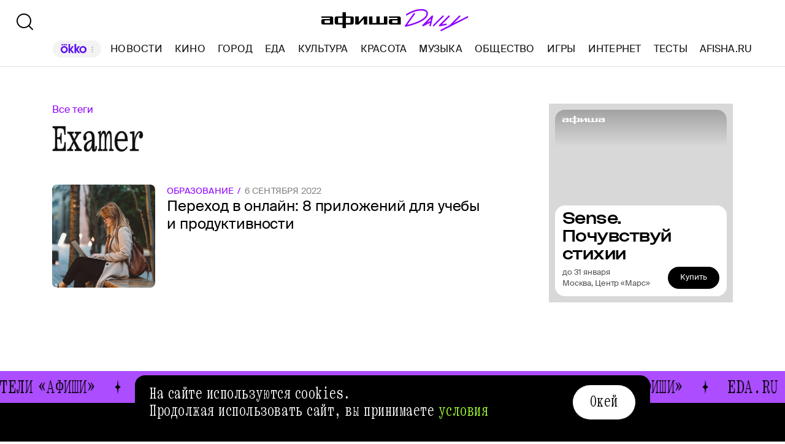

--- FILE ---
content_type: text/html; charset=utf-8
request_url: https://daily.afisha.ru/tags/examer/
body_size: 8831
content:
<!DOCTYPE html><html lang="ru"><head><meta charSet="utf-8"/><title>Examer – все статьи и новости | Афиша Daily</title><meta name="robots" content="index,follow"/><meta name="description" content="Examer – все статьи и новости. Узнавайте о последних событиях из материалов Афиши Daily."/><meta name="twitter:card" content="summary_large_image"/><meta name="twitter:site" content="@afisha"/><meta property="fb:app_id" content="159539094240"/><meta property="og:title" content="Examer – все статьи и последние новости на сайте Афиша Daily"/><meta property="og:description" content="Examer — все статьи и новости. Узнавайте о последних событиях из материалов Афиши Daily."/><meta property="og:url" content="https://daily.afisha.ru/tags/examer/"/><meta property="og:type" content="article"/><meta property="og:image" content="https://daily.afisha.ru/next/static/share-img.png"/><meta property="og:image:secure_url" content="https://daily.afisha.ru/next/static/share-img.png"/><meta property="og:image:width" content="1200"/><meta property="og:image:height" content="628"/><meta property="og:locale" content="ru_RU"/><meta property="og:site_name" content="Афиша"/><link rel="canonical" href="https://daily.afisha.ru/tags/examer/"/><meta property="vk:image" content="https://daily.afisha.ru/next/static/share-img.png"/><meta name="keywords" content="Examer, тег, новости, статьи, материалы"/><meta name="viewport" content="width=device-width, initial-scale=1.0, maximum-scale=1.0, user-scalable=0"/><meta name="format-detection" content="telephone=no"/><meta name="apple-mobile-web-app-status-bar-style" content="black"/><meta name="referrer" content="no-referrer-when-downgrade"/><meta name="msapplication-TileColor" content="#2b5797"/><meta name="msapplication-config" content="/next/favicon/browserconfig.xml"/><meta name="robots" content="max-image-preview:large"/><meta name="next-head-count" content="27"/><link rel="preload" href="/next/fonts/kommuna/Kommuna.woff2" as="font" type="font/woff2" crossorigin=""/><link rel="preload" href="/next/fonts/suisse/SuisseIntl-Regular.woff2" as="font" type="font/woff2" crossorigin=""/><link rel="preload" as="script" href="//ssp.rambler.ru/capirs_async.js"/><script>
                    window.__CAPIRS_API_RESOLVER = new Promise((resolve, reject) => {
                        let timeoutID;

                        const script = document.createElement("script");

                        script.src = "//ssp.rambler.ru/capirs_async.js";
                        script.async = true;
                        script.fetchPriority = "high";

                        script.onload = () => {
                            clearTimeout(timeoutID);

                            resolve(window.Adf);
                        };
                        script.onerror = (error) => {
                            clearTimeout(timeoutID);

                            reject({ reason: "NETWORK", error });
                        };

                        document.head.appendChild(script);

                        timeoutID = setTimeout(() => {
                            reject({ reason: "TIMEOUT", error: null });
                        }, 5000);
                    });
                </script><link rel="preload" as="script" href="https://id.sber.ru/sdk/web/sberid-sdk.production.js"/><script>
                    window.__SBERID_SDK_RESOLVER = new Promise((resolve, reject) => {
                        let timeoutID;

                        const script = document.createElement("script");

                        script.src = "https://id.sber.ru/sdk/web/sberid-sdk.production.js";
                        script.async = true;
                        script.fetchPriority = "high";

                        script.onload = () => {
                            clearTimeout(timeoutID);
                            resolve(window.SberidSDK);
                        };
                        script.onerror = (error) => {
                            clearTimeout(timeoutID);

                            reject({ reason: "NETWORK OR CERTIFICATE ACCEPT ERROR", error });
                        };

                        document.head.appendChild(script);

                        timeoutID = setTimeout(() => {
                            reject({ reason: "LOADING SBERIDSDK TIMEOUTED", error: null });
                        }, 5000);
                    });
                </script><link rel="preconnect" href="//*.rambler.ru"/><link rel="preconnect" href="//dsp-rambler.ru"/><link rel="preconnect" href="//*.adfox.ru"/><link rel="preconnect" href="//*.afisha.ru"/><link rel="preconnect" href="//*.mindbox.ru"/><link href="/next/favicon/ios_57.png" rel="apple-touch-icon" sizes="57x57" type="image/png"/><link href="/next/favicon/ios_72.png" rel="apple-touch-icon" sizes="72x72" type="image/png"/><link href="/next/favicon/ios_114.png" rel="apple-touch-icon" sizes="114x114" type="image/png"/><link href="/next/favicon/ios_120.png" rel="apple-touch-icon" sizes="120x120" type="image/png"/><link href="/next/favicon/ios_144.png" rel="apple-touch-icon" sizes="144x144" type="image/png"/><link href="/next/favicon/ios_152.png" rel="apple-touch-icon" sizes="152x152" type="image/png"/><link href="/next/favicon/apple-touch-icon.png" rel="apple-touch-icon" sizes="152x152"/><link href="/next/favicon/favicon-32x32.png" rel="icon" sizes="32x32" type="image/png"/><link href="/next/favicon/favicon-26x26.png" rel="icon" sizes="26x26" type="image/png"/><link href="/next/favicon/favicon-16x16.png" rel="icon" sizes="16x16" type="image/png"/><link href="/next/favicon/favicon.ico" rel="shortcut icon" type="image/vnd.microsoft.icon"/><link href="/next/favicon/site.webmanifest" rel="manifest"/><link href="/export/rss/google_newsstand/" rel="alternate" type="application/rss+xml" title="Афиша Daily - RSS"/><link href="/next/manifest.json" rel="manifest" type="application/rss+xml" title="Афиша Daily - RSS"/><link rel="preload" href="/_next/static/css/0bc0cde260d08b97.css" as="style"/><link rel="stylesheet" href="/_next/static/css/0bc0cde260d08b97.css" data-n-g=""/><link rel="preload" href="/_next/static/css/2daf77c38044da50.css" as="style"/><link rel="stylesheet" href="/_next/static/css/2daf77c38044da50.css" data-n-g=""/><link rel="preload" href="/_next/static/css/80cda37bb570b407.css" as="style"/><link rel="stylesheet" href="/_next/static/css/80cda37bb570b407.css" data-n-p=""/><link rel="preload" href="/_next/static/css/1c43a8c19712e7a1.css" as="style"/><link rel="stylesheet" href="/_next/static/css/1c43a8c19712e7a1.css" data-n-p=""/><link rel="preload" href="/_next/static/css/440dadce8cde8d7d.css" as="style"/><link rel="stylesheet" href="/_next/static/css/440dadce8cde8d7d.css" data-n-p=""/><noscript data-n-css=""></noscript><script defer="" nomodule="" src="/_next/static/chunks/polyfills-42372ed130431b0a.js"></script><script src="/_next/static/chunks/webpack-647b2ab2a3f7597e.js" defer=""></script><script src="/_next/static/chunks/vendor-e1a9950fab95f6aa.js" defer=""></script><script src="/_next/static/chunks/main-bce3672f67641492.js" defer=""></script><script src="/_next/static/chunks/pages/_app-482fc38924a00033.js" defer=""></script><script src="/_next/static/chunks/commons-src_utils_domain_ts-e6a53c6778d50fdf.js" defer=""></script><script src="/_next/static/chunks/commons-src_common_ads_hooks_useTopBanner_ts-src_common_ads_index_ts-src_common_components_Bu-323f00-945eb09eb401e344.js" defer=""></script><script src="/_next/static/chunks/commons-src_common_utils_clientOnly_tsx-src_desktop_ads_banners_BillboardBanner_BillboardBann-8b4589-2239c6d535b3b920.js" defer=""></script><script src="/_next/static/chunks/pages/desktop/tags/%5Btags%5D-64984ed38b313077.js" defer=""></script><script src="/_next/static/ZK6BQizJwfSSuizutgTvL/_buildManifest.js" defer=""></script><script src="/_next/static/ZK6BQizJwfSSuizutgTvL/_ssgManifest.js" defer=""></script></head><body><noscript><div><img src="https://mc.yandex.ru/watch/32817662" style="position:absolute;left:-9999px" alt=""/></div></noscript><noscript><div><img src="https://mc.yandex.ru/watch/27508533" style="position:absolute;left:-9999px" alt=""/></div></noscript><div id="__next"><div class="Layout_Layout__H_s75"><div class="BillboardBanner_Container__K_0WL"></div><header class="Header_Header__9PzTQ Header_Expand__Ih2YD"><div class="Header_Top__vl9ub"><a href="/" class="Header_Logo__iY6Nc"><svg version="1.1" xmlns="http://www.w3.org/2000/svg" xmlns:xlink="http://www.w3.org/1999/xlink" viewBox="0 0 262 42" class="Logo_XL__FrZQ1"><use xlink:href="#logo-m"></use></svg></a></div><div class="Header_Bottom__sztLO Header_Border__KwANb"><div class="Header_Actions__PJIxS Header_Expand__Ih2YD"><div class="SearchButton_SearchButton__KBa6l"><button class="Button_Button__I4TId"><svg version="1.1" xmlns="http://www.w3.org/2000/svg" xmlns:xlink="http://www.w3.org/1999/xlink" viewBox="0 0 32 32" width="32" height="32"><use xlink:href="#search-32"></use></svg></button></div></div><div class="Header_Menu__jmvhi"><nav class="Header_Nav__I8AQG undefined" itemscope="" itemType="https://schema.org/SiteNavigationElement"><a data-index="0" href="https://www.afisha.ru/movie/?utm_source=daily_header&amp;utm_medium=okko&amp;utm_campaign=okko" target="_blank" rel="noopener noreferrer"></a><a href="/news/" data-index="1" class="HeaderMenuLink_Link__D16Ow" itemProp="url">Новости</a><a href="/cinema/" data-index="2" class="HeaderMenuLink_Link__D16Ow" itemProp="url">Кино</a><a href="/cities/" data-index="3" class="HeaderMenuLink_Link__D16Ow" itemProp="url">Город</a><a href="/eating/" data-index="4" class="HeaderMenuLink_Link__D16Ow" itemProp="url">Еда</a><a href="/culture/" data-index="5" class="HeaderMenuLink_Link__D16Ow" itemProp="url">Культура</a><a href="/beauty/" data-index="6" class="HeaderMenuLink_Link__D16Ow" itemProp="url">Красота</a><a href="/music/" data-index="7" class="HeaderMenuLink_Link__D16Ow" itemProp="url">Музыка</a><a href="/relationship/" data-index="8" class="HeaderMenuLink_Link__D16Ow" itemProp="url">Общество</a><a href="/games/" data-index="9" class="HeaderMenuLink_Link__D16Ow" itemProp="url">Игры</a><a href="/infoporn/" data-index="10" class="HeaderMenuLink_Link__D16Ow" itemProp="url">Интернет</a><a href="/tests/" data-index="11" class="HeaderMenuLink_Link__D16Ow" itemProp="url">Тесты</a><a href="https://www.afisha.ru/?utm_source=daily&amp;utm_medium=referral&amp;utm_campaign=headline" target="_blank" rel="noopener noreferrer" itemProp="url" data-index="12" class="HeaderMenuExternalLink_Link__BtOEd"><div><div itemProp="name">AFISHA.RU</div></div></a></nav></div><div class="Header_Actions__PJIxS Header_Expand__Ih2YD"></div></div></header><div class="Layout_Content__OC4tX"><div class="ContentWithRightSidebar_Container__FwnVV MaterialsByTagPage_Content__DzxMv"><div class="ContentContainer_Container__cfvd8 ContentContainer_WithSpaceRight__fcx0x"><a class="MaterialsByTagPage_Tags__Bbemh" href="/tags/">Все теги</a><div class="MaterialsByTagPage_TagName__65f_3">Examer</div><div itemscope="" itemType="https://schema.org/ItemList" class="MaterialList_Container__b_iy0"><div><div class="infinite-scroll-component__outerdiv"><div class="infinite-scroll-component MaterialList_Content__HAJyc undefined" style="height:auto;overflow:hidden;-webkit-overflow-scrolling:touch"><div itemscope="" itemProp="itemListElement" itemType="https://schema.org/ItemList"><meta itemProp="position" content="1"/><div data-block-type="DictionaryRowCard" itemscope="" itemProp="itemListElement" itemType="https://schema.org/ItemList"><meta itemProp="position" content="1"/><link itemProp="url" href="/infoporn/16967-perehod-v-onlayn-8-prilozheniy-dlya-ucheby-i-produktivnosti/"/><a href="/infoporn/16967-perehod-v-onlayn-8-prilozheniy-dlya-ucheby-i-produktivnosti/" class="RowCard_Container__BwANN"><div class="RowCard_ImageWrapper__maJ9g"><div class="AspectRatio_Container__Rwv_E" style="--aspect-ratio:1"><div><picture style="--preview-image-url:url(https://img04.rl0.ru/afisha/e20x20i/daily.afisha.ru/uploads/images/a/93/a93c6d02f8a5cbc6c31195de549d9757.jpg)" class="Img_Container__vP_MO Img_Flexible__8U_ip Img_WithPreview__SDc6g RowCard_Image__lYVXD"><img style="object-fit:cover" loading="lazy" decoding="sync" src="https://img04.rl0.ru/afisha/e504x504i/daily.afisha.ru/uploads/images/a/93/a93c6d02f8a5cbc6c31195de549d9757.jpg" class="Img_Image__wcdVS"/></picture></div></div></div><div class="RowCard_Content__SBqKc"><div class="RowCard_Info__RZTv6"><div><span class="RowCard_ThemeName__uTji_">Образование</span><span class="RowCard_DateLabel___QZN8">6 сентября 2022</span></div></div><h6 class="RowCard_Title__ICo4O">Переход в онлайн: 8 приложений для учебы и продуктивности</h6></div></a></div></div></div></div></div></div></div><div class="RightSidebar_Container__k5pRC"><div class="RightSidebar_Content__enEaP"></div></div></div><div class="AdContainer_Container__t__5d ContextBanner_Container__HobEG" id="context-banner" data-block-type="AdContainer" data-block-hidden="false"><div class="AdContainer_Wrapper__6xpC6"><div class="AdContainer_Placeholder__1d1UT"><div class="ContextBanner_ContainerPlaceHolder__61cs5"><div class="ContextBanner_Text__lD0M3">Реклама</div></div></div><div class="AdContainer_Ad__6TsSC ContextBanner_Banner__udO9V"></div></div></div></div><div><div class="RunningLine_Container__cVTOG"><div class="RunningLine_LineWrapper__VXPdg" style="--duration:0s"><div class="RunningLine_RunningLine__jqxfr"><div class="RunningLineItems_MenuItemContainer__SU66p"><a href="https://www.afisha.ru/?utm_source=daily&amp;utm_medium=referral&amp;utm_campaign=footer" class="RunningLineItems_MenuItem__PDa_2 MenuItem_Container__A9yns" target="_blank" rel="noopener noreferrer" itemProp="url"><span itemProp="name">Afisha.ru </span></a><svg version="1.1" xmlns="http://www.w3.org/2000/svg" xmlns:xlink="http://www.w3.org/1999/xlink" viewBox="0 0 13 29" width="24" height="24"><use xlink:href="#star"></use></svg></div><div class="RunningLineItems_MenuItemContainer__SU66p"><a href="https://www.afisha.ru/msk/excursions/?utm_source=daily&amp;utm_medium=referral&amp;utm_campaign=footer" class="RunningLineItems_MenuItem__PDa_2 MenuItem_Container__A9yns" target="_blank" rel="noopener noreferrer" itemProp="url"><span itemProp="name">Путеводители «Афиши» </span></a><svg version="1.1" xmlns="http://www.w3.org/2000/svg" xmlns:xlink="http://www.w3.org/1999/xlink" viewBox="0 0 13 29" width="24" height="24"><use xlink:href="#star"></use></svg></div><div class="RunningLineItems_MenuItemContainer__SU66p"><a href="https://eda.ru/?utm_source=daily&amp;utm_medium=referral&amp;utm_campaign=footer" class="RunningLineItems_MenuItem__PDa_2 MenuItem_Container__A9yns" target="_blank" rel="noopener noreferrer" itemProp="url"><span itemProp="name">Eda.ru </span></a><svg version="1.1" xmlns="http://www.w3.org/2000/svg" xmlns:xlink="http://www.w3.org/1999/xlink" viewBox="0 0 13 29" width="24" height="24"><use xlink:href="#star"></use></svg></div><div class="RunningLineItems_MenuItemContainer__SU66p"><a href="https://www.afisha.ru/msk/restaurants/?utm_source=daily&amp;utm_medium=referral&amp;utm_campaign=footer" class="RunningLineItems_MenuItem__PDa_2 MenuItem_Container__A9yns" target="_blank" rel="noopener noreferrer" itemProp="url"><span itemProp="name">Афиша-Рестораны </span></a><svg version="1.1" xmlns="http://www.w3.org/2000/svg" xmlns:xlink="http://www.w3.org/1999/xlink" viewBox="0 0 13 29" width="24" height="24"><use xlink:href="#star"></use></svg></div></div></div><div class="RunningLine_LineWrapper__VXPdg" style="--duration:0s"><div class="RunningLineItems_MenuItemContainer__SU66p"><a href="https://www.afisha.ru/?utm_source=daily&amp;utm_medium=referral&amp;utm_campaign=footer" class="RunningLineItems_MenuItem__PDa_2 MenuItem_Container__A9yns" target="_blank" rel="noopener noreferrer" itemProp="url"><span itemProp="name">Afisha.ru </span></a><svg version="1.1" xmlns="http://www.w3.org/2000/svg" xmlns:xlink="http://www.w3.org/1999/xlink" viewBox="0 0 13 29" width="24" height="24"><use xlink:href="#star"></use></svg></div><div class="RunningLineItems_MenuItemContainer__SU66p"><a href="https://www.afisha.ru/msk/excursions/?utm_source=daily&amp;utm_medium=referral&amp;utm_campaign=footer" class="RunningLineItems_MenuItem__PDa_2 MenuItem_Container__A9yns" target="_blank" rel="noopener noreferrer" itemProp="url"><span itemProp="name">Путеводители «Афиши» </span></a><svg version="1.1" xmlns="http://www.w3.org/2000/svg" xmlns:xlink="http://www.w3.org/1999/xlink" viewBox="0 0 13 29" width="24" height="24"><use xlink:href="#star"></use></svg></div><div class="RunningLineItems_MenuItemContainer__SU66p"><a href="https://eda.ru/?utm_source=daily&amp;utm_medium=referral&amp;utm_campaign=footer" class="RunningLineItems_MenuItem__PDa_2 MenuItem_Container__A9yns" target="_blank" rel="noopener noreferrer" itemProp="url"><span itemProp="name">Eda.ru </span></a><svg version="1.1" xmlns="http://www.w3.org/2000/svg" xmlns:xlink="http://www.w3.org/1999/xlink" viewBox="0 0 13 29" width="24" height="24"><use xlink:href="#star"></use></svg></div><div class="RunningLineItems_MenuItemContainer__SU66p"><a href="https://www.afisha.ru/msk/restaurants/?utm_source=daily&amp;utm_medium=referral&amp;utm_campaign=footer" class="RunningLineItems_MenuItem__PDa_2 MenuItem_Container__A9yns" target="_blank" rel="noopener noreferrer" itemProp="url"><span itemProp="name">Афиша-Рестораны </span></a><svg version="1.1" xmlns="http://www.w3.org/2000/svg" xmlns:xlink="http://www.w3.org/1999/xlink" viewBox="0 0 13 29" width="24" height="24"><use xlink:href="#star"></use></svg></div></div></div></div><div><div class="Footer_Container__nBxtS"><div class="Footer_ContentContainer__IJRQb"><div class="Footer_Content__0LXte"><div class="Footer_Block__kGc62"><div class="Footer_MenuList__yUm2a"><div><a href="/about/" class="Footer_MenuItem__emCfI MenuItem_Container__A9yns" itemProp="url"><span itemProp="name">Редакция </span></a><a href="/legal/terms-of-use/" class="Footer_MenuItem__emCfI MenuItem_Container__A9yns" itemProp="url"><span itemProp="name">Условия использования </span></a><a href="/legal/privacy-policy/" class="Footer_MenuItem__emCfI MenuItem_Container__A9yns" itemProp="url"><span itemProp="name">Политика конфиденциальности </span></a><a href="/advertisement/" class="Footer_MenuItem__emCfI MenuItem_Container__A9yns" itemProp="url"><span itemProp="name">Рекламодателям </span></a><a href="/legal/" class="Footer_MenuItem__emCfI MenuItem_Container__A9yns" itemProp="url"><span itemProp="name">Правовая информация </span></a><a href="/legal/redakcionnaya_politika/" class="Footer_MenuItem__emCfI MenuItem_Container__A9yns" itemProp="url"><span itemProp="name">Редакционная политика </span></a></div><div><a href="/poleznye-stati/" class="Footer_MenuItem__emCfI MenuItem_Container__A9yns" itemProp="url"><span itemProp="name">Полезные статьи </span></a><a href="/specials/" class="Footer_MenuItem__emCfI MenuItem_Container__A9yns" itemProp="url"><span itemProp="name">Спецпроекты </span></a><a href="/series/" class="Footer_MenuItem__emCfI MenuItem_Container__A9yns" itemProp="url"><span itemProp="name">Рубрики </span></a><a href="/authors/" class="Footer_MenuItem__emCfI MenuItem_Container__A9yns" itemProp="url"><span itemProp="name">Авторы </span></a><a href="/tags/" class="Footer_MenuItem__emCfI MenuItem_Container__A9yns MenuItem_Active__NdZTu" itemProp="url"><span itemProp="name">Теги </span></a><a href="/archive/" class="Footer_MenuItem__emCfI MenuItem_Container__A9yns" itemProp="url"><span itemProp="name">Архив </span></a></div></div></div><div class="Footer_App__W_fnP"><div class="Footer_Block__kGc62"><div class="Footer_AfishaApp__RISdr"><div class="Footer_Title__OAtxv">Приложение Афиши</div>самый удобный способ выбрать, как провести свободное время</div><div class="Download_Container__hYOAc Footer_Download__236P5"><a target="_blank" rel="noopener noreferrer" href="https://redirect.appmetrica.yandex.com/serve/965411622094900789" class="Download_Download__bsiPT"><svg version="1.1" xmlns="http://www.w3.org/2000/svg" xmlns:xlink="http://www.w3.org/1999/xlink" viewBox="0 0 120 40" class="Download_Icon__5l0cL" width="24" height="24"><use xlink:href="#download-ru-store"></use></svg></a><a target="_blank" rel="noopener noreferrer" href="https://redirect.appmetrica.yandex.com/serve/893354029298563191" class="Download_Download__bsiPT"><svg version="1.1" xmlns="http://www.w3.org/2000/svg" xmlns:xlink="http://www.w3.org/1999/xlink" viewBox="0 0 120 40" class="Download_Icon__5l0cL" width="24" height="24"><use xlink:href="#download-apk"></use></svg></a></div><div class="Footer_Copyright__S6s4Y">© ООО «СИМ», 1999–2026, 18+</div></div><div class="Footer_QR__OQV1P"><svg version="1.1" xmlns="http://www.w3.org/2000/svg" xmlns:xlink="http://www.w3.org/1999/xlink" viewBox="0 0 187 187" width="148" height="148"><use xlink:href="#qr"></use></svg></div></div><div class="Footer_Social__WSgEd"><svg version="1.1" xmlns="http://www.w3.org/2000/svg" xmlns:xlink="http://www.w3.org/1999/xlink" viewBox="0 -1 34 34" class="Footer_TelegramIcon__uSxY7" width="30" height="30"><use xlink:href="#telegram-sn"></use></svg><div class="Footer_Telegram__Zu1Bi">Подпишитесь на нас в телеграм: <br/><a href="https://t.me/afishadaily" target="_blank" rel="noopener noreferrer">Афиша Daily</a> </div></div><div class="Footer_Mistake__MrV5z">Нашли ошибку? <br/> Выделите её и нажмите ctrl + enter</div><div class="Footer_MailingRules__VddGA">На информационном ресурсе применяются рекомендательные <br/> технологии в соответствии с<!-- --> <a href="/legal/recommends-rules/" class="Footer_RulesLink__iWGp3">Правилами</a></div></div></div></div></div></div><div style="display:none"><a href="/tags/examer/page2/"></a></div></div><script id="__NEXT_DATA__" type="application/json">{"props":{"pageProps":{"data":{"tagSlug":"examer","tagName":"Examer","tagType":null,"itemsPerPage":12,"pageNumber":1,"pageType":"MaterialListPage"},"apolloCache":{"PhotoModification:602424":{"__typename":"PhotoModification","id":602424,"photoPath":"images/a/93/a93c6d02f8a5cbc6c31195de549d9757.jpg","order":0,"placeNew":"image_1200x1200","crop":{"__typename":"Crop","offset":{"__typename":"CropOffset","x":null,"y":null},"size":{"__typename":"CropSize","width":null,"height":null}},"sign":""},"PhotoModification:602425":{"__typename":"PhotoModification","id":602425,"photoPath":"images/3/01/301571866c748c0ccb0f7c405e141aac.jpg","order":0,"placeNew":"image_600x300","crop":{"__typename":"Crop","offset":{"__typename":"CropOffset","x":null,"y":null},"size":{"__typename":"CropSize","width":null,"height":null}},"sign":""},"PhotoModification:602426":{"__typename":"PhotoModification","id":602426,"photoPath":"images/f/6d/f6d7ad222b534f10f7c09a7154c6f8b9.jpg","order":0,"placeNew":"image_for_share","crop":{"__typename":"Crop","offset":{"__typename":"CropOffset","x":null,"y":null},"size":{"__typename":"CropSize","width":null,"height":null}},"sign":""},"PhotoModification:602423":{"__typename":"PhotoModification","id":602423,"photoPath":"images/a/93/a93c6d02f8a5cbc6c31195de549d9757.jpg","order":0,"placeNew":"image_gif","crop":{"__typename":"Crop","offset":{"__typename":"CropOffset","x":null,"y":null},"size":{"__typename":"CropSize","width":null,"height":null}},"sign":""},"PhotoModification:602427":{"__typename":"PhotoModification","id":602427,"photoPath":"images/3/01/301571866c748c0ccb0f7c405e141aac.jpg","order":0,"placeNew":"image_social","crop":{"__typename":"Crop","offset":{"__typename":"CropOffset","x":null,"y":null},"size":{"__typename":"CropSize","width":null,"height":null}},"sign":""},"Entry:16967":{"__typename":"Entry","id":16967,"title":"Переход в онлайн: 8 приложений для учебы и продуктивности","slug":"perehod-v-onlayn-8-prilozheniy-dlya-ucheby-i-produktivnosti","type":"COMMON","label":"EMPTY","publishedSince":"2022-09-06T10:15:00.000Z","theme":{"__typename":"EntryTheme","name":"Образование"},"rubric":{"__typename":"Rubric","slug":"infoporn","name":"Интернет"},"customData":{"__typename":"EntryCustomData","advertiser":null,"ordTokenAnnounce":null},"headline":"","photoModifications":[{"__ref":"PhotoModification:602424"},{"__ref":"PhotoModification:602425"},{"__ref":"PhotoModification:602426"},{"__ref":"PhotoModification:602423"},{"__ref":"PhotoModification:602427"}],"contentTypeId":9},"Rubric:118":{"__typename":"Rubric","id":118,"name":"Полезные статьи","slug":"poleznye-stati","order":23,"archived":false,"hidden":true},"Rubric:117":{"__typename":"Rubric","id":117,"name":"Документация","slug":"documentation","order":21,"archived":false,"hidden":true},"Rubric:116":{"__typename":"Rubric","id":116,"name":"Культура","slug":"culture","order":4,"archived":false,"hidden":false},"Rubric:115":{"__typename":"Rubric","id":115,"name":"Тесты","slug":"tests","order":10,"archived":false,"hidden":false},"Rubric:114":{"__typename":"Rubric","id":114,"name":"Пресс-релизы","slug":"press-releases","order":12,"archived":false,"hidden":true},"Rubric:44":{"__typename":"Rubric","id":44,"name":"Игры","slug":"games","order":8,"archived":false,"hidden":false},"Rubric:10":{"__typename":"Rubric","id":10,"name":"Спецпроекты","slug":"specials","order":11,"archived":false,"hidden":true},"Rubric:9":{"__typename":"Rubric","id":9,"name":"Интернет","slug":"infoporn","order":9,"archived":false,"hidden":false},"Rubric:8":{"__typename":"Rubric","id":8,"name":"Общество","slug":"relationship","order":7,"archived":false,"hidden":false},"Rubric:7":{"__typename":"Rubric","id":7,"name":"Музыка","slug":"music","order":6,"archived":false,"hidden":false},"Rubric:6":{"__typename":"Rubric","id":6,"name":"Красота","slug":"beauty","order":5,"archived":false,"hidden":false},"Rubric:3":{"__typename":"Rubric","id":3,"name":"Кино","slug":"cinema","order":1,"archived":false,"hidden":false},"Rubric:2":{"__typename":"Rubric","id":2,"name":"Еда","slug":"eating","order":3,"archived":false,"hidden":false},"Rubric:1":{"__typename":"Rubric","id":1,"name":"Город","slug":"cities","order":2,"archived":false,"hidden":false},"ROOT_QUERY":{"__typename":"Query","tag({\"filter\":{\"slug\":\"examer\"}})":{"__typename":"Tag","type":null,"name":"Examer","entities":{"__typename":"AbstractDailyAggregatePaginationResponse","hasMore":false,"items":[{"__ref":"Entry:16967"}]}},"rubrics({\"filter\":{\"isArchived\":false},\"pagination\":{\"take\":20}})":{"__typename":"RubricPaginationResponse","items":[{"__ref":"Rubric:118"},{"__ref":"Rubric:117"},{"__ref":"Rubric:116"},{"__ref":"Rubric:115"},{"__ref":"Rubric:114"},{"__ref":"Rubric:44"},{"__ref":"Rubric:10"},{"__ref":"Rubric:9"},{"__ref":"Rubric:8"},{"__ref":"Rubric:7"},{"__ref":"Rubric:6"},{"__ref":"Rubric:3"},{"__ref":"Rubric:2"},{"__ref":"Rubric:1"}]},"menu":{"__typename":"Menu","socialBlock":[{"__typename":"MenuItem","name":"Telegram Daily","order":1,"href":"https://t.me/afishadaily","type":"TELEGRAM"},{"__typename":"MenuItem","name":"Telegram News","order":2,"href":"https://t.me/afishadailynews","type":"TELEGRAM"},{"__typename":"MenuItem","name":"ВКонтакте","order":3,"href":"https://vk.com/afisha","type":"VK"},{"__typename":"MenuItem","name":"Яндекс Дзен","order":4,"href":"https://zen.yandex.ru/daily.afisha.ru/","type":"DZEN"},{"__typename":"MenuItem","name":"Twitter","order":5,"href":"https://twitter.com/afisha","type":"TWITTER"},{"__typename":"MenuItem","name":"Youtube","order":6,"href":"https://www.youtube.com/channel/UCGIgiW870KvpZOwB8R7wuFA","type":"YOUTUBE"},{"__typename":"MenuItem","name":"email-рассылка","order":7,"href":null,"type":"EMAIL"}],"additionalBlock":[{"__typename":"MenuItem","name":"Редакция","order":0,"href":"/about/"},{"__typename":"MenuItem","name":"Условия использования","order":1,"href":"/legal/terms-of-use/"},{"__typename":"MenuItem","name":"Политика конфиденциальности","order":2,"href":"/legal/privacy-policy/"},{"__typename":"MenuItem","name":"Рекламодателям","order":3,"href":"/advertisement/"},{"__typename":"MenuItem","name":"Правовая информация","order":4,"href":"/legal/"},{"__typename":"MenuItem","name":"Редакционная политика","order":5,"href":"/legal/redakcionnaya_politika/"},{"__typename":"MenuItem","name":"Полезные статьи","order":6,"href":"/poleznye-stati/"},{"__typename":"MenuItem","name":"Спецпроекты","order":7,"href":"/specials/"},{"__typename":"MenuItem","name":"Рубрики","order":8,"href":"/series/"},{"__typename":"MenuItem","name":"Авторы","order":9,"href":"/authors/"},{"__typename":"MenuItem","name":"Теги","order":10,"href":"/tags/"},{"__typename":"MenuItem","name":"Архив","order":11,"href":"/archive/"}]},"siteConfiguration":{"__typename":"SiteConfiguration","specialsSwitch":{"__typename":"SpecialsSwitch","dobrofont":false,"socialRotationsBottom":[{"__typename":"SocialRotationsBottom","text":"Главные новости и события — в\u0026nbsp;нашем \u003ca href=\"https://t.me/afishadaily\"\u003eтелеграм-канале\u003c/a\u003e","icon":{"__typename":"Icon","name":"tg"}}],"verstkaCss":"verstka.io/css/e/9e/e9e1996fc87d22f6546d299248b92983.css"}}}},"configuration":{"__typename":"SiteConfiguration","specialsSwitch":{"__typename":"SpecialsSwitch","dobrofont":false,"socialRotationsBottom":[{"__typename":"SocialRotationsBottom","text":"Главные новости и события — в\u0026nbsp;нашем \u003ca href=\"https://t.me/afishadaily\"\u003eтелеграм-канале\u003c/a\u003e","icon":{"__typename":"Icon","name":"tg"}}],"verstkaCss":"verstka.io/css/e/9e/e9e1996fc87d22f6546d299248b92983.css"}},"cookies":{},"ssrProps":{"isAuthEnabled":true}}},"page":"/desktop/tags/[tags]","query":{"tags":"examer"},"buildId":"ZK6BQizJwfSSuizutgTvL","runtimeConfig":{"BASE_DOMAIN":"https://daily.afisha.ru","AMP_DOMAIN":"https://daily.afisha.ru","LAYOUT":"desktop","NEXT_PUBLIC_API_ENDPOINT":"https://daily.afisha.ru/public/api/graphql/","NEXT_PRIVATE_API_ENDPOINT":"https://daily.afisha.ru/public/api/graphql/","NEXT_PUBLIC_RESIZER_NODES":"img.rl0.ru, img01.rl0.ru, img02.rl0.ru, img03.rl0.ru, img04.rl0.ru, img05.rl0.ru, img06.rl0.ru, img07.rl0.ru, img08.rl0.ru, img09.rl0.ru","NEXT_PUBLIC_RESIZER_RESOURCE":"afisha","NEXT_PUBLIC_MEDIA_ROOT":"daily.afisha.ru","NEXT_PUBLIC_EXCEPTIONLESS_URL":"https://daily.afisha.ru/exceptionless","NEXT_PUBLIC_EXCEPTIONLESS_KEY_CLIENT":"kmdCpeTMkDqwTayVdeVNjKac3szzAVKQ3icFwIde","NEXT_USE_PERSISTED_QUERY":"true","NEXT_PUBLIC_TICKET_MANAGER_KEY":"1b2cd177-a81a-4181-a4d4-365950d8f7da","WIDGET_BLOCK_ID_MOBILE":"5d97dbccb5e64c1683bab2e695360db9","WIDGET_BLOCK_ID_DESKTOP":"737e2093e78a4495b68e14a96bf625f9","RECOMMENDATION_BLOCK_ID":"b7a37d87bc0a4610bfebac25185dfab0","RECOMMENDATION_COMPACT_BLOCK_ID":"461f43dc75db41d39ca8f440c894dfc2","RCM_ID_RECOMMENDATION":"RCM-9780","PARTNERS_NEWS_BLOCKID":"fbec284f85e34b2b98a24670c0434ccf","USER_UUID_COOKIE_NAME":"afduid","RECOMMENDATION_BLOCK_ID_READ_ALSO":"461eef0c9f3e454c90d7240ea0d5aadb","RECOMMENDATION_BLOCK_ID_PARTNERS_NEWS":"2a2ebd3c95ab44e386a1ab060c227fab","RECOMMENDATION_BLOCK_ID_PARTNERS_NEWS_COMPACT":"2a2ebd3c95ab44e386a1ab060c227fab","AFISHA_GRAPHQL_ENDPOINT":"https://graph.afisha.ru/graphql","USE_AUTH_PROD_SETTINGS":"true","USE_AUTH_PROD_ON_AFISHA_STAGE":"false","RECOMMENDATION_BLOCK_ID_AFISHA_INTERESTING_IN_CITY":"737e2093e78a4495b68e14a96bf625f9"},"isFallback":false,"isExperimentalCompile":false,"gip":true,"locale":"ru","locales":["ru"],"defaultLocale":"ru","scriptLoader":[]}</script></body></html>

--- FILE ---
content_type: text/css; charset=UTF-8
request_url: https://daily.afisha.ru/_next/static/css/440dadce8cde8d7d.css
body_size: 4705
content:
.AdContainer_Container__t__5d{display:flex;flex-direction:column;align-items:center;height:inherit}.AdContainer_Container__t__5d.AdContainer_CanHide__azDIv{display:none}.AdContainer_Wrapper__6xpC6{display:flex;flex-direction:column;width:100%;position:relative;height:inherit}.AdContainer_Ad__6TsSC{display:block;width:100%;z-index:1}.AdContainer_Placeholder__1d1UT{display:flex;justify-content:center;align-items:center;width:100%;height:100%;position:absolute}.AdContainer_Title__gt6Xm{font-family:var(--font-family-secondary);font-size:12px;font-style:normal;font-weight:400;line-height:16px;text-transform:uppercase;opacity:.3;height:45px;display:flex;align-items:center}.ContextBanner_ContainerPlaceHolder__61cs5{position:absolute;height:auto;top:-30px}.ContextBanner_Text__lD0M3{font-family:var(--font-family-secondary);font-size:12px;font-style:normal;font-weight:400;line-height:16px;text-transform:uppercase;color:var(--black-100);opacity:.3}.ContextBanner_InGrid__Utmqr{width:100%;padding-top:45px;padding-bottom:16px;min-height:250px}.ContextBanner_Container__HobEG:not(.ContextBanner_InGrid__Utmqr){margin-bottom:var(--content-margin-s);position:relative;width:var(--width);margin-left:auto;margin-right:auto}@media(max-width:1024px){.ContextBanner_Container__HobEG:not(.ContextBanner_InGrid__Utmqr){width:var(--width)}}@media(min-width:1025px)and (max-width:1279px){.ContextBanner_Container__HobEG:not(.ContextBanner_InGrid__Utmqr){width:var(--width-tablet);padding-left:24px}}@media(min-width:1280px)and (max-width:1439px){.ContextBanner_Container__HobEG:not(.ContextBanner_InGrid__Utmqr){width:var(--width-desktop-medium)}}@media(min-width:1440px)and (max-width:1640px){.ContextBanner_Container__HobEG:not(.ContextBanner_InGrid__Utmqr){width:var(--width-desktop-ml)}}@media(min-width:1641px){.ContextBanner_Container__HobEG:not(.ContextBanner_InGrid__Utmqr){width:var(--width-desktop-ml)}}.ContextBanner_Banner__udO9V{width:100%;display:block;position:relative}.ContentContainer_Container__cfvd8{margin-left:auto;margin-right:auto}@media(max-width:1024px){.ContentContainer_Container__cfvd8{width:var(--width)}}@media(min-width:1025px)and (max-width:1279px){.ContentContainer_Container__cfvd8{width:var(--width-tablet)}}@media(min-width:1280px)and (max-width:1439px){.ContentContainer_Container__cfvd8{width:var(--width-desktop-medium)}}@media(min-width:1440px)and (max-width:1640px){.ContentContainer_Container__cfvd8{width:var(--width-desktop-ml)}}@media(min-width:1641px){.ContentContainer_Container__cfvd8{width:var(--width-desktop-ml)}}.ContentContainer_Container__cfvd8.ContentContainer_WithSpaceRight__fcx0x{position:relative;width:var(--width);margin-left:auto;margin-right:auto}@media(max-width:1024px){.ContentContainer_Container__cfvd8.ContentContainer_WithSpaceRight__fcx0x{width:var(--width)}}@media(min-width:1025px)and (max-width:1279px){.ContentContainer_Container__cfvd8.ContentContainer_WithSpaceRight__fcx0x{width:var(--width-tablet);padding-left:24px}}@media(min-width:1280px)and (max-width:1439px){.ContentContainer_Container__cfvd8.ContentContainer_WithSpaceRight__fcx0x{width:var(--width-desktop-medium)}}@media(min-width:1440px)and (max-width:1640px){.ContentContainer_Container__cfvd8.ContentContainer_WithSpaceRight__fcx0x{width:var(--width-desktop-ml)}}@media(min-width:1641px){.ContentContainer_Container__cfvd8.ContentContainer_WithSpaceRight__fcx0x{width:var(--width-desktop-ml)}}@media(min-width:1025px)and (max-width:1279px){.ContentContainer_Container__cfvd8.ContentContainer_WithSpaceRight__fcx0x{padding-right:340px}}@media(min-width:1280px)and (max-width:1439px){.ContentContainer_Container__cfvd8.ContentContainer_WithSpaceRight__fcx0x{padding-right:380px}}@media(min-width:1440px)and (max-width:1640px){.ContentContainer_Container__cfvd8.ContentContainer_WithSpaceRight__fcx0x{padding-right:380px}}@media(min-width:1641px){.ContentContainer_Container__cfvd8.ContentContainer_WithSpaceRight__fcx0x{padding-right:380px}}.ContentContainer_ChildMarginS__ZXLYn>*{margin:var(--content-margin-s) 0}.ContentContainer_ChildMarginM__8zqka>*{margin:var(--content-margin-m) 0}.ContentContainer_ChildMarginNone__XrL8T>*{margin:0}.Banner240x400_Container__bV51o{padding:30px 0;background-color:var(--light-gray-100);border-radius:8px;margin-bottom:6px}@media(max-width:767px){.Banner240x400_Container__bV51o.Banner240x400_HideBanner__RIoCF{display:none}}@media(min-width:768px)and (max-width:1024px){.Banner240x400_Container__bV51o.Banner240x400_HideBanner__RIoCF{display:none}}@media(min-width:1025px)and (max-width:1200px){.Banner240x400_Container__bV51o.Banner240x400_HideBanner__RIoCF{display:none}}@media(min-width:1201px)and (max-width:1359px){.Banner240x400_Container__bV51o.Banner240x400_HideBanner__RIoCF{display:none}}.Banner240x400_Wrapper__2Lk9F{max-height:600px;max-width:300px}.Banner240x400_Placeholder__ZUBIg{display:flex;justify-content:center;width:100%;height:100%;position:absolute;top:-22px}.Banner240x400_Text__ICncG{font-family:var(--font-family-secondary);font-style:normal;font-weight:500;font-size:10px;line-height:15px;text-transform:uppercase;color:var(--black-24);padding-bottom:8px}.RightSidebar_Container__k5pRC{position:absolute;top:0;left:0;width:100%}@media(max-width:1024px){.RightSidebar_Container__k5pRC{display:none}}.RightSidebar_Content__enEaP{margin-left:auto;margin-right:auto;position:relative}@media(max-width:1024px){.RightSidebar_Content__enEaP{width:var(--width)}}@media(min-width:1025px)and (max-width:1279px){.RightSidebar_Content__enEaP{width:var(--width-tablet)}}@media(min-width:1280px)and (max-width:1439px){.RightSidebar_Content__enEaP{width:var(--width-desktop-medium)}}@media(min-width:1440px)and (max-width:1640px){.RightSidebar_Content__enEaP{width:var(--width-desktop-ml)}}@media(min-width:1641px){.RightSidebar_Content__enEaP{width:var(--width-desktop-ml)}}@media(min-width:1440px)and (max-width:1640px){.RightSidebar_Content__enEaP.RightSidebar_NewsPage__8p3sS{width:100%;min-width:var(--width-desktop-ml)}}@media(min-width:1641px){.RightSidebar_Content__enEaP.RightSidebar_NewsPage__8p3sS{width:100%;min-width:var(--width-desktop-ml)}}.RightSidebar_RightContent__ANjRD{display:flex;flex-direction:column;align-items:flex-end;position:absolute;right:0;width:300px}@media(min-width:1440px)and (max-width:1640px){.RightSidebar_RightContent__ANjRD.RightSidebar_NewsPage__8p3sS{width:344px;right:24px}}@media(min-width:1641px){.RightSidebar_RightContent__ANjRD.RightSidebar_NewsPage__8p3sS{width:calc((100% - 730px)/2);align-items:center}}.RightSidebar_Sticky__cvXIN{position:sticky;position:-webkit-sticky;transition:top .3s linear}.ContentWithRightSidebar_Container__FwnVV{width:100%;position:relative}.MenuItem_Container__A9yns{font-family:var(--font-family-primary);font-size:26px;font-style:normal;font-weight:400;line-height:28px;letter-spacing:.02em;word-spacing:-.15em;display:flex;align-items:center;color:var(--black-000);text-decoration:none;width:-moz-fit-content;width:fit-content}.MenuItem_Container__A9yns.MenuItem_Active__NdZTu,.MenuItem_Container__A9yns:hover{color:var(--colors-purple)}.mistake_ModalContainer__lG_uT{background-color:rgba(0,0,0,.4)}.mistake_Popup__sYYEg{position:fixed;left:calc(50% - 270px);top:50%;transform:translateY(-50%);width:540px;border-radius:8px;margin:0 auto;padding:28px 32px 32px;background-color:var(--white-100)}.mistake_PopupError__ICBKt{padding:50px 35px}.mistake_Title__NxAme{font-family:var(--font-family-primary);font-size:42px;font-style:normal;font-weight:400;line-height:40px;word-spacing:-.15em;-webkit-text-stroke:.008em;color:var(--black-000)}.mistake_Close__0tP36{--icon-primary-color:var(--white-100);position:fixed;top:28px;right:28px;cursor:pointer}.mistake_ErrorText__AIV48{font-family:var(--font-family-secondary);font-size:20px;text-align:center}.mistake_MessageText__uLVsP{font-family:var(--font-family-secondary);font-size:16px;font-style:normal;font-weight:400;line-height:22px}.mistake_Message__dRS1t{color:var(--black-000);padding:28px 0 16px}.mistake_Message__dRS1t span{background:linear-gradient(0deg,var(--purple-100) 12.5px,transparent 0)}.mistake_Submit__yP5kq{margin-top:40px;width:100%}.mistake_Input__mE_BQ{font-family:var(--font-family-primary);font-size:23px;font-style:normal;font-weight:400;line-height:25px;letter-spacing:.02em;word-spacing:-.15em;display:flex;justify-content:space-between;align-items:center;flex:1 0;box-sizing:border-box;width:100%;height:48px;outline:none;border:0;border-bottom:1px solid var(--black-000)}.mistake_Input__mE_BQ::placeholder{color:var(--gray-60)}.mistake_ScrollLock__EPUPE{overflow:scroll;position:fixed;width:100%;height:100%}.Download_Container__hYOAc{display:flex;gap:8px}.Download_Download__bsiPT{cursor:pointer}.Download_Icon__5l0cL{width:120px;height:40px}.Footer_Container__nBxtS{display:flex;flex-direction:column;align-items:center;padding:76px 0 32px;background-color:var(--black-000);z-index:var(--z-index-1)}.Footer_ContentContainer__IJRQb{display:flex;flex-direction:column;width:100%;max-width:1456px;justify-content:center}.Footer_Content__0LXte{display:grid;grid-template-columns:1fr 1fr 2fr;grid-auto-columns:minmax(min-content,max-content);grid-template-rows:auto;grid-gap:8px 24px;gap:8px 24px;grid-template-areas:"Block Block App" "Social Mistake MailingRules";padding:0 40px}@media(max-width:767px){.Footer_Content__0LXte{grid-template-columns:1fr 1fr 1.5fr}}@media(min-width:768px)and (max-width:1024px){.Footer_Content__0LXte{grid-template-columns:1fr 1fr 1.5fr}}@media(min-width:1025px)and (max-width:1200px){.Footer_Content__0LXte{grid-template-columns:1fr 1fr 1.5fr}}@media(max-width:767px){.Footer_Content__0LXte{padding:0 20px;grid-template-areas:"Block Block App" "Social Social MailingRules"}}@media(min-width:768px)and (max-width:1024px){.Footer_Content__0LXte{padding:0 20px;grid-template-areas:"Block Block App" "Social Social MailingRules"}}.Footer_Block__kGc62{display:flex;flex-direction:column;flex:1 1;grid-area:Block}.Footer_App__W_fnP{display:flex;justify-content:space-between;grid-area:App}.Footer_AfishaApp__RISdr{font-family:var(--font-family-primary);font-size:34px;font-style:normal;font-weight:400;line-height:32px;word-spacing:-.1em;color:var(--gray-95);max-width:400px}.Footer_AfishaApp__RISdr .Footer_Title__OAtxv{color:var(--purple-600)}@media(max-width:767px){.Footer_AfishaApp__RISdr{font-size:31px;line-height:30px}}@media(min-width:768px)and (max-width:1024px){.Footer_AfishaApp__RISdr{font-size:31px;line-height:30px}}.Footer_Download__236P5{padding-top:20px;max-width:400px}@media(max-width:767px){.Footer_Download__236P5{max-width:250px;flex-wrap:wrap}}@media(min-width:768px)and (max-width:1024px){.Footer_Download__236P5{max-width:250px;flex-wrap:wrap}}.Footer_QR__OQV1P{margin-top:8px}@media(max-width:767px){.Footer_QR__OQV1P{display:none}}@media(min-width:768px)and (max-width:1024px){.Footer_QR__OQV1P{display:none}}@media(min-width:1025px)and (max-width:1200px){.Footer_QR__OQV1P{display:none}}.Footer_MenuList__yUm2a{display:grid;grid-template-columns:repeat(2,1fr);grid-column-gap:24px;column-gap:24px}.Footer_MenuItem__emCfI{font-family:var(--font-family-secondary);font-size:14px;font-style:normal;font-weight:400;line-height:18px;color:var(--gray-95);text-decoration:none;padding:6px 0;align-self:flex-start;transition:color .15s ease}.Footer_MenuItem__emCfI:hover{cursor:pointer;color:var(--purple-600)}.Footer_Social__WSgEd{display:flex;gap:12px;grid-area:Social;align-items:flex-end}.Footer_TelegramIcon__uSxY7{--icon-primary-color:var(--gray-82)}.Footer_Telegram__Zu1Bi{font-family:var(--font-family-secondary);font-size:12px;font-style:normal;font-weight:400;line-height:16px;color:var(--gray-60)}.Footer_Telegram__Zu1Bi a{color:var(--gray-82);text-decoration:underline}.Footer_Telegram__Zu1Bi a:hover{color:var(--purple-600)}.Footer_Copyright__S6s4Y{margin-top:64px}.Footer_Copyright__S6s4Y,.Footer_Mistake__MrV5z{font-family:var(--font-family-secondary);font-size:12px;font-style:normal;font-weight:400;line-height:16px;color:var(--gray-60)}.Footer_Mistake__MrV5z{grid-area:Mistake}@media(max-width:767px){.Footer_Mistake__MrV5z{display:none}}@media(min-width:768px)and (max-width:1024px){.Footer_Mistake__MrV5z{display:none}}.Footer_MailingRules__VddGA{font-family:var(--font-family-secondary);font-size:12px;font-style:normal;font-weight:400;line-height:16px;color:var(--gray-60);grid-area:MailingRules}.Footer_RulesLink__iWGp3{color:var(--gray-82);text-decoration:underline}.Footer_RulesLink__iWGp3:hover{color:var(--purple-600)}.Layout_Layout__H_s75{display:flex;flex-direction:column;position:relative}.Layout_Content__OC4tX{display:flex;flex-direction:column;min-height:calc(100vh - 240px)}.RunningLine_Container__cVTOG{height:52px;background:var(--purple-600);padding:10px 0;overflow:hidden;display:flex;margin-top:16px}.RunningLine_Container__cVTOG:hover div{animation-play-state:paused}.RunningLine_MenuItemContainer__Uacfz{display:flex;align-items:center}.RunningLine_RunningLine__jqxfr{flex:0 0 auto;display:flex;min-width:auto;flex-direction:row}.RunningLine_LineWrapper__VXPdg{animation:RunningLine_runningLine__rxlrE var(--duration) linear infinite;flex:0 0 auto;min-width:100%;display:flex;flex-direction:row}@keyframes RunningLine_runningLine__rxlrE{0%{transform:translateX(0)}to{transform:translateX(-100%)}}.RunningLineItems_MenuItemContainer__SU66p{display:flex;align-items:center}.RunningLineItems_MenuItem__PDa_2{font-family:var(--font-family-primary);font-size:32px;font-style:normal;font-weight:400;line-height:30px;letter-spacing:.02em;word-spacing:-.15em;flex-shrink:0;padding:0 24px;white-space:nowrap;text-transform:uppercase;color:var(--black-000);transition:color .1s ease-in}.RunningLineItems_MenuItem__PDa_2:hover{color:var(--white-100)}.MaterialList_Container__b_iy0{margin-top:10px}.MaterialList_Content__HAJyc{display:flex;flex-wrap:wrap;flex-direction:column;background:var(--white-100)}.MaterialList_Content__HAJyc.MaterialList_HasMore__FRUiI{border-bottom:0}.MaterialList_Rows__o8AS4>*{width:100%}.MaterialList_Grid__s3D5c>*{width:50%}.MaterialList_LoadMoreButton__FrJBr{border-top:1px solid var(--black-8);box-shadow:-1px 0 0 var(--white-100)}.RowCard_Container__BwANN{display:flex;box-sizing:border-box;overflow:hidden;cursor:pointer;text-decoration:none;margin-bottom:40px}.RowCard_Container__BwANN:hover .RowCard_Image__lYVXD:after{background-color:var(--image-shadow-hover)}.RowCard_Container__BwANN:hover .RowCard_Title__ICo4O{color:var(--colors-purple)}.RowCard_ImageWrapper__maJ9g{border-radius:8px;margin-right:19px;overflow:hidden;flex:0 0 168px;position:relative}.RowCard_Image__lYVXD{position:relative}.RowCard_Image__lYVXD:after{content:"";display:block;position:absolute;transition:background-color .2s ease-in-out;top:0;left:0;height:100%;width:100%;background-color:var(--image-shadow)}.RowCard_Content__SBqKc{background:var(--white-100)}.RowCard_ThemeName__uTji_{font-family:var(--font-family-secondary);font-size:14px;font-style:normal;font-weight:400;line-height:20px;letter-spacing:.015em;text-transform:uppercase;color:var(--colors-purple)}.RowCard_ThemeName__uTji_:after{content:"/";display:inline;margin:0 6px}.RowCard_Title__ICo4O{font-size:24px;line-height:29px;letter-spacing:-.005em;color:var(--black-000);margin:0}.RowCard_DateLabel___QZN8,.RowCard_Title__ICo4O{font-family:var(--font-family-secondary);font-style:normal;font-weight:400}.RowCard_DateLabel___QZN8{font-size:14px;line-height:20px;letter-spacing:.015em;text-transform:uppercase;color:var(--gray-50)}.RowCard_Info__RZTv6{display:flex;gap:11px}.SeriesCard_Container__hPAEz{display:block;box-sizing:border-box;position:relative;overflow:hidden;cursor:pointer;text-decoration:none}.SeriesCard_Container__hPAEz:hover .SeriesCard_Image__YO19j:after{background-color:var(--image-shadow-hover)}.SeriesCard_Container__hPAEz:hover .SeriesCard_Title__8Z7Tn{color:var(--purple-8)}.SeriesCard_ImageWrapper__9oy1M{overflow:hidden;border-radius:8px;margin-bottom:14px}.SeriesCard_Image__YO19j{position:relative}.SeriesCard_Image__YO19j:after{content:"";display:block;position:absolute;transition:background-color .2s ease-in-out;top:0;left:0;height:100%;width:100%;background-color:var(--image-shadow)}.SeriesCard_DateLabel__xnCpC{font-size:12px;line-height:16px;text-transform:uppercase;color:var(--gray-50);margin-bottom:4px}.SeriesCard_DateLabel__xnCpC,.SeriesCard_Title__8Z7Tn{font-family:var(--font-family-secondary);font-style:normal;font-weight:400}.SeriesCard_Title__8Z7Tn{font-size:21px;line-height:27px;letter-spacing:-.005em;color:var(--black-000);margin:0}.Material_BorderTop__2piwT{border-top:1px solid var(--black-8)}.MaterialsByTagPage_Content__DzxMv{margin-top:60px;margin-bottom:80px}.MaterialsByTagPage_Tags__Bbemh{font-family:var(--font-family-secondary);font-size:16px;font-weight:400;line-height:20px;letter-spacing:0;color:var(--purple-8);text-decoration:none}.MaterialsByTagPage_TagName__65f_3{font-family:var(--font-family-primary);font-size:62px;font-style:normal;font-weight:400;line-height:60px;word-spacing:-.15em;-webkit-text-stroke:.008em;color:var(--black-100);margin-top:8px;margin-bottom:44px}.TagList_Container__TlDWe{margin:40px 0 80px}@media(max-width:759px){.TagList_Container__TlDWe{margin:40px 0 40px 16px}}.TagList_List__ILCiB{display:grid;grid-template-columns:repeat(2,1fr);grid-auto-flow:row}@media(max-width:759px){.TagList_List__ILCiB{grid-template-columns:1fr}}@media(min-width:1280px)and (max-width:1439px){.TagList_List__ILCiB{grid-template-columns:repeat(3,1fr)}}@media(min-width:1440px)and (max-width:1640px){.TagList_List__ILCiB{grid-template-columns:repeat(3,1fr)}}@media(min-width:1641px){.TagList_List__ILCiB{grid-template-columns:repeat(3,1fr)}}.TagList_Title__rHQmv{font-size:34px;font-weight:500;line-height:38px;letter-spacing:-.005em;margin-bottom:20px;text-transform:uppercase}.TagList_Item__flWwF,.TagList_Title__rHQmv{font-family:var(--font-family-secondary);color:var(--black-100)}.TagList_Item__flWwF{font-size:16px;font-style:normal;font-weight:400;line-height:22px;text-decoration:none;display:block;margin-bottom:16px}.TagList_Item__flWwF:hover{color:var(--purple-600)}.Letter_Container__Cbikl{display:flex;cursor:pointer;text-decoration:none;color:var(--black-40);padding:24px 0 20px}.Letter_Container__Cbikl:hover{color:var(--black-100)}.Letter_Container__Cbikl.Letter_Active__s238J{color:var(--purple-600)}.LettersScroll_Container__roMXM{border-bottom:1px solid var(--gray-88);position:-webkit-sticky;position:sticky;top:50px;background:var(--white-100);z-index:var(--z-index-1);overflow-y:hidden;width:100%;height:64px}.LettersScroll_Content__l6Wzt{position:relative;width:var(--width);margin-left:auto;margin-right:auto;display:flex;height:74px;overflow-y:auto;-webkit-overflow-scrolling:touch;scrollbar-width:none}@media(max-width:1024px){.LettersScroll_Content__l6Wzt{width:var(--width)}}@media(min-width:1025px)and (max-width:1279px){.LettersScroll_Content__l6Wzt{width:var(--width-tablet);padding-left:24px}}@media(min-width:1280px)and (max-width:1439px){.LettersScroll_Content__l6Wzt{width:var(--width-desktop-medium)}}@media(min-width:1440px)and (max-width:1640px){.LettersScroll_Content__l6Wzt{width:var(--width-desktop-ml)}}@media(min-width:1641px){.LettersScroll_Content__l6Wzt{width:var(--width-desktop-ml)}}.LettersScroll_Content__l6Wzt::-webkit-scrollbar{width:0}.LettersScroll_Alphabet__Y8dWI{display:flex;gap:16px;margin-right:26px}.LettersScroll_Alphabet__Y8dWI,.LettersScroll_Mode__CCFAs{font-family:var(--font-family-secondary);font-size:16px;font-style:normal;font-weight:400;line-height:20px;letter-spacing:.015em;text-transform:uppercase;color:var(--black-40)}.LettersScroll_Mode__CCFAs{padding:24px 32px 20px 0}.LettersScroll_Slash__1qs4t{padding:0 3px}.LettersScroll_Language__xhUFI{cursor:pointer}.LettersScroll_Language__xhUFI.LettersScroll_Active__EIORv{color:var(--purple-600)}

--- FILE ---
content_type: application/javascript; charset=utf-8
request_url: https://ssp01.rambler.ru/context.jsp?pad_id=456949320&block_id=456949380&screenw=1280&screenh=720&winw=1280&winh=720&rq=1&rq_type=0&rq_sess=FC19144A9783D091E1DAC86A193AA651&fpruid=pA8AAENKs1fQy97mAWbD7AA%3D&adtech_uid=f91247cd-be95-4dc1-99c0-463189fb83c1&adtech_uid_scope=afisha.ru&jparams=%7B%22p1%22%3A%22bxlnu%22%2C%22p2%22%3A%22emhk%22%2C%22pct%22%3A%22c%22%2C%22puid6%22%3A%22AFISHA_DAILY_TAG%22%2C%22puid18%22%3A%22AFISHA_DAILY_TAG_MAIN%22%2C%22pageNumber%22%3A%221%22%2C%22puid42%22%3A%2210%22%2C%22pli%22%3A%22a%22%2C%22plp%22%3A%22a%22%2C%22pop%22%3A%22a%22%7D&top=289&left=1195&secure=1&vcapirs=38_56_78&fpParams=%7B%22f%22%3A%7B%22p%22%3A2231318396%2C%22c%22%3Anull%2C%22i%22%3A283944215%2C%22v%22%3A%22Google%20Inc.%22%2C%22r%22%3A%22Google%20SwiftShader%22%2C%22w%22%3A3368131880%7D%2C%22s%22%3A%7B%22w%22%3A1280%2C%22h%22%3A720%2C%22a%22%3A1280%2C%22b%22%3A720%2C%22p%22%3A1%2C%22c%22%3A24%7D%2C%22o%22%3A%7B%22t%22%3A0%2C%22u%22%3A%22en-US%40posix%22%7D%7D&callback=Begun_Autocontext_saveFeed3&url=https%3A%2F%2Fdaily.afisha.ru%2Ftags%2Fexamer%2F
body_size: 504
content:
Begun_Autocontext_saveFeed3({"banners":{"autocontext":[],"graph":[],"hypercontext":[]},"blocks":[{"id":456949380,"options":{"banned_referers":"","json":{"adfox":{"p1":"bxlnu","p2":"emhk","pct":"c"},"inViewTimer":{"inViewTimerReloadCounter":10,"nonReloadable":[429804626],"thresholdNoHoverTime":2,"thresholdViewedTime":30},"p1":"bxlnu","p2":"emhk","pageNumber":"1","pct":"c","pli":"a","plp":"a","pop":"a","puid18":"AFISHA_DAILY_TAG_MAIN","puid42":"10","puid6":"AFISHA_DAILY_TAG"},"view_type":"Graph240x400,Graph300x250,Atoms,Fake,ResponsiveBanner,Graph300x600,Version_Desktop,Place_ATF,TGB","visual":{},"wl":"rambler"}}],"cookies":{"uuid":"0000106b-3b2a-f861-bac7-1ecd9c20b1b4"},"debug":{},"links":[],"params":{"impression_id":"1768726171425-adVjfcZW","is_mobile":0,"marks":{"misc":2305},"priority":0,"thumbs":0,"thumbs_src":""}})

--- FILE ---
content_type: application/javascript; charset=utf-8
request_url: https://ssp01.rambler.ru/context.jsp?pad_id=456949320&block_id=456949516&screenw=1280&screenh=720&winw=1280&winh=720&rq=0&rq_type=0&rq_sess=FC19144A9783D091E1DAC86A193AA651&fpruid=pA8AAENKs1fQy97mAWbD7AA%3D&adtech_uid=f91247cd-be95-4dc1-99c0-463189fb83c1&adtech_uid_scope=afisha.ru&jparams=%7B%22puid6%22%3A%22AFISHA_DAILY_TAG%22%2C%22puid18%22%3A%22AFISHA_DAILY_TAG_MAIN%22%2C%22p1%22%3A%22bxlob%22%2C%22p2%22%3A%22y%22%2C%22pct%22%3A%22c%22%2C%22puid42%22%3A%2210%22%2C%22pli%22%3A%22a%22%2C%22plp%22%3A%22a%22%2C%22pop%22%3A%22a%22%7D&top=0&left=0&secure=1&vcapirs=38_56_78&fpParams=%7B%22f%22%3A%7B%22p%22%3A2231318396%2C%22c%22%3Anull%2C%22i%22%3A283944215%2C%22v%22%3A%22Google%20Inc.%22%2C%22r%22%3A%22Google%20SwiftShader%22%2C%22w%22%3A3368131880%7D%2C%22s%22%3A%7B%22w%22%3A1280%2C%22h%22%3A720%2C%22a%22%3A1280%2C%22b%22%3A720%2C%22p%22%3A1%2C%22c%22%3A24%7D%2C%22o%22%3A%7B%22t%22%3A0%2C%22u%22%3A%22en-US%40posix%22%7D%7D&callback=Begun_Autocontext_saveFeed1&url=https%3A%2F%2Fdaily.afisha.ru%2Ftags%2Fexamer%2F
body_size: 2846
content:
Begun_Autocontext_saveFeed1({"banners":{"autocontext":[],"graph":[],"hypercontext":[]},"blocks":[{"id":456949516,"options":{"banned_referers":"","json":{"adfox":{"p1":"bxlob","p2":"y","pct":"c"},"p1":"bxlob","p2":"y","pct":"c","pli":"a","plp":"a","pop":"a","puid18":"AFISHA_DAILY_TAG_MAIN","puid42":"10","puid6":"AFISHA_DAILY_TAG"},"view_type":"Graph728x120_fix,Graph970x250_fix,Fake,Graph970x120,Version_Desktop,Place_ATF","visual":{},"wl":"rambler"}}],"cookies":{"uuid":"0000106b-3b2a-f861-bac7-1ecd9c20b1b4"},"debug":{},"links":[{"type":"img","url":"UuU1Yp7SeKJ4u00pJHM1NdAcYPq8dfICCSeNLKShk1gDBNMRZMvdujLu0svavnndcRUg1PmMxAvCKJ1dTDVXZ5HfXbxkwy4Dw5w*m5oQOQU3cKqvzrIdhKv*9wzs3yXL6LAR76tBuOAUzCFXFuaoyFQOgbRGrq9sbhEmpQ2GEQ1H4Dh1Z-nyyEUWAykQlILI0xmIwoSMlHPRVfvjPLslc5CBsrigwnpDk4fIWFsH1GHSUr5XxooPUHpxnLvFQotJI0z6EfMQSyFtN55iz*UAnDPhdu2**iavUEFo-L9N0ysCAAAAuty8CgAAAAA"},{"type":"img","url":"HJ1YdW3th4-00dDh**MgAtuYoKH8iYZivYxIaEpdaeGFNxdGAV8NX9p2sljt7CgPyK6lozUPMgsdpcZMMUPpbVfkoo9e3771e9Pj6rpGdA5gI-0pdRbUAnstLHUo6pGnIKGuNC1snPQM4B6wzOBHGQIAAAC63LwKAAAAAA"},{"type":"img","url":"qeBYhJ-8myMYRYK5XzAJyT2CUNAMSMHTMM2768mMVTQsOGTsqgQ*sZMIouWROMv61UEniTNNo0tJS0y52WHPIL-*-inU6fESgTz4VmgT9pKpBE3oV2JJLLbmRyxYsMHE4DA6jDqu8QToZ4RnIZ0FS8MkHkLSuUavXPbdOZaYAAdQRpUpQoi6DPrNLBfjsR7zw1x5XgOYZvP8Nlfv*Le17Q9WI7jmAxHyaNw223Af1fICAAAAuty8CgAAAAA"},{"type":"img","url":"VFcoZ9PqB8MIpuEIRURBlKNfWpNX529Y8mJ1r7wb52-b1bfGpnLDPLkHJJy7uOjjKvsRy5p0l4u8pJNzsilvM*cNDkkxIuiHt2NE*bJC*48ij*CFL22mt8d4GTXNV4syAkBDTCZB7j7AC8GLPi**NkJGOIxadfwNj*GnTYOtiZkCAAAAuty8CgAAAAA"},{"type":"img","url":"GOL6lRAgrB2YPClSQnq3oX0A3YofC*295U0OUlgX6Wl4haFfZjpFmCLqhecmqXpok-ImS0*y4ec5HZviqWqPIgNzXLwgM9qJG*PTuXy5EaEvSzjbQSZeNj71v5eX0BBhAgAAALrcvAoAAAAA"},{"type":"img","url":"MKSxgnSDZwvOKoyYzhWg0NSbeCyo1E1Ai*8wPjHZeUTxlQir3qIh6ZCZv4vqWbb2iHK1gC0wpIA7JyLzN0X*jobD36Lsua3ZZK7jWe00B5AQNZqg0w0JV6FVqpPgbedECZMA3MmuFhNdk3zOTyp2ewIAAAC63LwKAAAAAA"},{"type":"img","url":"j0ggV6pnCCTv3RFvCLtcYgyobAdY4PBvhO5aRGUzg8ajlKzKL*2UtDewd3otH0iYm-PAm8otxCJG0f*PDM4z0RN0XegsZY46wlOsXXu3pN1xKPIOXcrAHbLdGVSp27zkyFt2gBkRXthAX-l1VuPxeNKwNfr1LHs6fu1vqGJXs87cgAhxSY4c4AExI95E6ddZbsj-Me36SuhbLNRjjeu-hQIAAAC63LwKAAAAAA"},{"type":"img","url":"FWFiM8iZq9L8cFmU5dv3uc*oUPsNhLEdcFzDWAL0odS3Y*SllTu4rc1zgdd*nOgTUvPwd2nRnseyeQvPFuTtZoGHRcD2KO6ndmIo0HLvCw6lhQUIDZPmXHiWAxNkKIJXN2WCFY70eOtfu8Sh3cQ9CwIAAAC63LwKAAAAAA"},{"type":"img","url":"73ojhw08s4x0tFT0IoWrVl31LKSVbXlXDbKNuCg*IdgaAVBqg0EYGJIzTQ2VIaRle*dTqYEeF9p6R8YKZk5nzhacl5rD-UEtLQtAIWoWJfvxqIh*-xgyAEa8YCudauujOhxStpPKB2KwOGN*rWEfKwIAAAC63LwKAAAAAA"},{"type":"img","url":"k*73zRmqkSwlNyYMQ5ESoNlvgiKGZXUlIVC8i9xXMPIn-RY-uIQ75DAmZlSEuKw00x4QbgMzdY9kTJNIuyGzM*XASq9FtqFXgIik-bOAmUUCAAAAuty8CgAAAAA"},{"type":"img","url":"CSiVCOcFNst3bnXdVvnhoTiCA4Xq4sXZQaCxZBhD9a2IpXvO*bATRb53gT9aLMCodxG8GGrWapj4ApvWN9vVCTn3MxmWAEnpuLzrwGdRMrmRgfTQm4WTD9VgwcQkRNKr*8kqfiA4TbT1EWCliEahkPM4R*nRw3m-D6pb6qNZeKwCAAAAuty8CgAAAAA"},{"type":"img","url":"RzYDBFI53QDyzFgV5Uxy2iQTavyXKkYFDB19p9i85cu9NWO6nHrWsxaTk*KgN3Yd-8ead6ZTa0gUK7A7*xhYSH7Y5OcrchO38Uxu-3Lbb2HeEgUpnYco-LAI0NooKTiXk-b9nmcNYOjumfcEidtbv5G1MeCaDidQm2Bc5cIhO9wCAAAAuty8CgAAAAA"},{"type":"img","url":"dC3LDlonc3IhgW4fdgjaFR9B6WJWnddIAfVYRLSR5SrlRuP1FzJc-*Wc46x0KE5q*OIaycL8pmg8ptU*mSDRCtJ2CbOjSTUTS1RVY8M0TRWGaj61v7*Xmb-aR1Qc5st0AgAAALrcvAoAAAAA"},{"type":"img","url":"5ZxYITiaZtck23PXN71P-Hf8n4FuJKFEkoLjhUjj*lHBY3Aw3aVXOe0V2jypmH1bwlJbqk5kusau4Pa3g7bjScwX-wy9asgrgZY9wWopzv9Q5pwpc60ujyujV*zpLfomw4G8mNpDw7J5XvwOsmJpLs2bnbU5EhkBur6pvg*vBHACAAAAuty8CgAAAAA"},{"type":"img","url":"UoQe*m9gDvSH-LuLyx9iBF6t9WTAArHbHN3w00XLsMaujsThQP6dAL6rfazAbf7mdF2JeFrbxRjaM1xqzbv5IYHx*CuPfERXXXSW2*2qqpNJ0DyVmEOiUGr5wCqpMRof4cS4u9krbhSDO7BxXP713QsKopN9JLErvXBq0b1kz-sGY1vgxwsVasXcSY559DmaAgAAALrcvAoAAAAA"},{"type":"img","url":"nsRkV-I7nvXM1ht00Ou-5KNfjGYuf5ZZgTjKbRaiaKD7UPZFfUqgWQ8PpAn*9eIVuIz8UH039YqkI1Vvgn23SoiuBdnNa-TyGv3--FP-BkQFHz0NzyRA8aOfOid2OPe1AgAAALrcvAoAAAAA"},{"type":"img","url":"eJgjifKUG-pInkLLdnGJM7zOIsN90qVwJ36gjPWnN4kuD2G5WjhRQLsTNkmmQ7o6XR1pNYZYCfRS8arViChIY7Z2s6YUuFAPKMjcHQ1iBR6S9ylM-BMziYliRCK*e1VwlHMmUCp4XKxwh-OK*UfvswIAAAC63LwKAAAAAA"}],"params":{"impression_id":"1768726171465-ddIQmMZK","is_mobile":0,"marks":{"misc":2304},"priority":0,"thumbs":0,"thumbs_src":""}})

--- FILE ---
content_type: application/javascript; charset=utf-8
request_url: https://ssp01.rambler.ru/context.jsp?pad_id=456949320&block_id=456949850&screenw=1280&screenh=720&winw=1280&winh=720&rq=1&rq_type=0&rq_sess=FC19144A9783D091E1DAC86A193AA651&fpruid=pA8AAENKs1fQy97mAWbD7AA%3D&adtech_uid=f91247cd-be95-4dc1-99c0-463189fb83c1&adtech_uid_scope=afisha.ru&jparams=%7B%22p1%22%3A%22bxlot%22%2C%22p2%22%3A%22fcva%22%2C%22pct%22%3A%22a%22%2C%22puid6%22%3A%22AFISHA_DAILY_TAG%22%2C%22puid18%22%3A%22AFISHA_DAILY_TAG_MAIN%22%2C%22pageNumber%22%3A%221%22%2C%22puid42%22%3A%2210%22%2C%22pli%22%3A%22a%22%2C%22plp%22%3A%22a%22%2C%22pop%22%3A%22a%22%7D&top=709&left=85&secure=1&vcapirs=38_56_78&fpParams=%7B%22f%22%3A%7B%22p%22%3A2231318396%2C%22c%22%3Anull%2C%22i%22%3A283944215%2C%22v%22%3A%22Google%20Inc.%22%2C%22r%22%3A%22Google%20SwiftShader%22%2C%22w%22%3A3368131880%7D%2C%22s%22%3A%7B%22w%22%3A1280%2C%22h%22%3A720%2C%22a%22%3A1280%2C%22b%22%3A720%2C%22p%22%3A1%2C%22c%22%3A24%7D%2C%22o%22%3A%7B%22t%22%3A0%2C%22u%22%3A%22en-US%40posix%22%7D%7D&callback=Begun_Autocontext_saveFeed2&url=https%3A%2F%2Fdaily.afisha.ru%2Ftags%2Fexamer%2F
body_size: 398
content:
Begun_Autocontext_saveFeed2({"banners":{"autocontext":[],"graph":[],"hypercontext":[]},"blocks":[{"id":456949850,"options":{"banned_referers":"","json":{"adfox":{"p1":"bxlot","p2":"fcva","pct":"a"},"p1":"bxlot","p2":"fcva","pageNumber":"1","pct":"a","pli":"a","plp":"a","pop":"a","puid18":"AFISHA_DAILY_TAG_MAIN","puid42":"10","puid6":"AFISHA_DAILY_TAG"},"view_type":"Graph728x90,Filled,Fake,Version_Desktop","visual":{},"wl":"rambler"}}],"cookies":{"uuid":"0000106b-3b2a-f861-bac7-1ecd9c20b1b4"},"debug":{},"links":[],"params":{"impression_id":"1768726171445-ZlIAIzvg","is_mobile":0,"marks":{"misc":2316},"priority":0,"thumbs":0,"thumbs_src":""}})